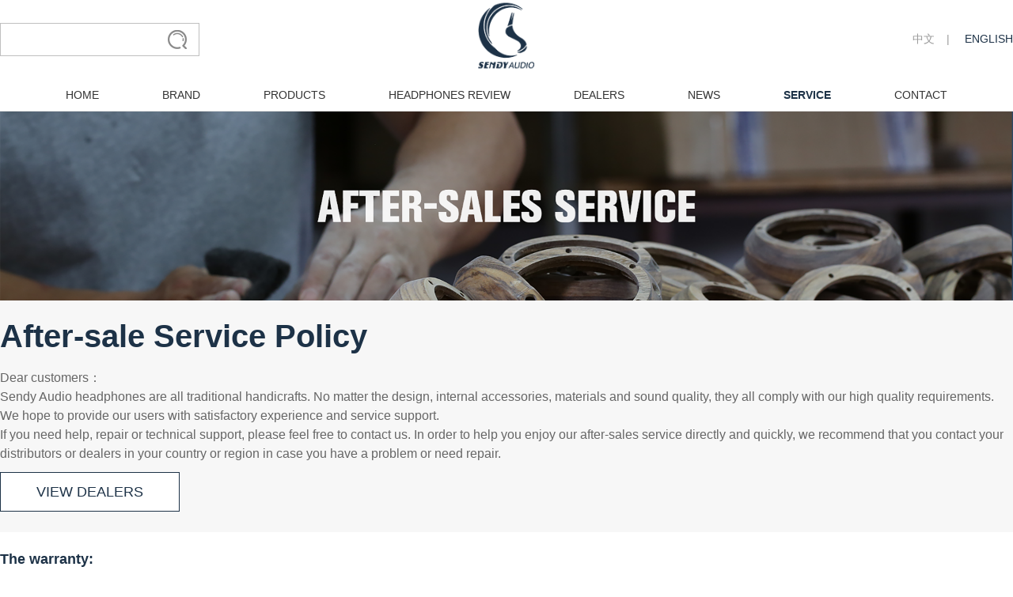

--- FILE ---
content_type: text/html; charset=UTF-8
request_url: https://www.sendyaudio.com/afterSale
body_size: 3180
content:
<!doctype html>
<html lang="en">
<head>
    <meta http-equiv="Content-Type" content="text/html; charset=UTF-8">
    <meta http-equiv="X-UA-Compatible" content="IE=8">
    <meta http-equiv="Expires" content="0">
    <meta http-equiv="Pragma" content="no-cache">
    <meta http-equiv="Cache-control" content="no-cache">
    <meta http-equiv="Cache" content="no-cache">

    <meta charset="UTF-8">
    <meta http-equiv="X-UA-Compatible" content="ie=edge,chrome=1">
    <meta name="viewport" content="width=device-width, initial-scale=1, maximum-scale=1, user-scalable=no">
    <title>Welcome to SendyAudio !</title>
    <link rel="stylesheet" href="/css/index/common.css">
    <script src="/js/index/jquery-1.8.3.min.js"></script>
        <link rel="stylesheet" href="/css/index/after_sale.css">
</head>
<body>
    <header>
        <div class="max_content">
            <div class="header_head">
                <div class="head_m_search">
                    <img src="/img/index/head_search.png" alt="">
                </div>
                <div class="head_search_content">
                    <input type="text" value="">
                    <img src="/img/index/head_search.png" alt="">
                </div>
                <div class="head_logo">
                    <a href="https://www.sendyaudio.com"><img src="/img/index/logo.png" alt=""></a>
                </div>
                <div class="head_language">
                    <span class="" data-lan="zh-cn">中文</span>|
                    <span class="active" data-lan="en">ENGLISH</span>
                </div>
                <div class="m_menu_show">
                    <img src="/img/index/m_menu.png" alt="" class="show_m_menu">
                    <img src="/img/index/hide_m_menu.png" alt="" class="hide_m_menu">
                </div>
            </div>
            <div class="header_menu_list">
                <ul class="menu_list">
                    <li class=""><a href="https://www.sendyaudio.com">HOME</a></li>
                    <li class=""><a href="https://www.sendyaudio.com/brandStory">BRAND</a></li>
                    <li class="header_product cate_item ">
                        <a href="https://www.sendyaudio.com/products">PRODUCTS</a>
                        <a href="javascript:void(0)" class="cate_tip_img"><img src="/img/index/header_cate_0.png" alt=""></a>
                    </li>
                                        <!-- 一级分类菜单 -->
                                            <li class="one_cate_item cate_item" data-id="1" data-pid="0">
                            <a href="https://www.sendyaudio.com/products?cate1=1">Headphone</a>
                            <a href="javascript:void(0)" class="cate_tip_img"></a>
                        </li>
                                                                    <li class="one_cate_item cate_item" data-id="2" data-pid="0">
                            <a href="https://www.sendyaudio.com/products?cate1=2">Earphone</a>
                            <a href="javascript:void(0)" class="cate_tip_img"></a>
                        </li>
                                                                <li class=""><a href="https://www.sendyaudio.com/reviews">HEADPHONES REVIEW</a></li>
                    <li class=""><a href="https://www.sendyaudio.com/dealers">DEALERS</a></li>
                    <li class=""><a href="https://www.sendyaudio.com/news">NEWS</a></li>
                    <li class="active"><a href="https://www.sendyaudio.com/afterSale">SERVICE</a></li>
                    <li class=""><a href="https://www.sendyaudio.com/contact">CONTACT</a></li>
                    <li class="head_language">
                        <span class="" data-lan="zh-cn">中文</span> |
                        <span class="active" data-lan="en">ENGLISH</span>
                    </li>
                </ul>
                <div class="header_product_cate">
                    <ul>
                                                <li class="cate1_item">
                            <p><a href="https://www.sendyaudio.com/products?cate1=1">Headphone</a></p>
                                                    </li>
                                                <li class="cate1_item">
                            <p><a href="https://www.sendyaudio.com/products?cate1=2">Earphone</a></p>
                                                    </li>
                                            </ul>
                </div>
            </div>
        </div>
        <div class="background">

        </div>
    </header>
    <div class="body">
            <div class="after_sale_body">
        
                <div class="banner"><img src="/Uploads/banner/2020-12-04/573ec244938bdfd01c9478941c85c995.png" alt=""></div>
        
        <div class="part1 bg_part">
            <div class="max_content">
                <p>After-sale Service Policy</p>
                <p>Dear customers：
Sendy Audio headphones are all traditional handicrafts. No matter the design, internal accessories, materials and sound quality, they all comply with our high quality requirements. We hope to provide our users with satisfactory experience and service support.
If you need help, repair or technical support, please feel free to contact us. In order to help you enjoy our after-sales service directly and quickly, we recommend that you contact your distributors or dealers in your country or region in case you have a problem or need repair.</p>
                <a href="https://www.sendyaudio.com/dealers"><button type="button">VIEW DEALERS</button></a>
            </div>
        </div>
        
        <div class="part2 bg_part">
            <div class="max_content">
                <div class="editor_content"><p style="line-height:1.6;"><b><font color="#1d3247" size="4">The warranty:</font></b><br></p><font color="#666666"><p>The standard warranty life for headphones is one year.</p><p>The company will be responsible for the free maintenance if any quality problem occurs during the warranty period from the date of sale.<br></p><p style="line-height:1.6;">The warranty period of the headphone cable is half a year from the purchase date. Warranty doesn't cover accessories. If accessories are damaged or lost, you can buy a new accessory.<br>The company is responsible for the maintenance of the products beyond the warranty period, but maintenance fee and component replacement fee are chargeable with appropriate rate.</p></font><p><font color="#666666">Invoice or valid purchase evidance shall be provided during maintenance.</font><br></p><p style="line-height:1.6;"><br></p><p style="line-height:1.6;"><font color="#1d3247" size="4"><b>Sendy Audio is not responsible for the following situation</b><b>:</b></font><br></p><font color="#666666"><p style="line-height:1.6;">1. Products not sold by Sendy Audio;<br></p><p style="line-height:1.6;">2. Man-made or intentional damage;<br>3. Scratching due to frequent use;<br></p><p style="line-height:1.6;">4. Damaged by corrosive liquids;<br>5. Disassemble and repaire the products without authorization;<br></p><p style="line-height:1.6;">6. Other damages not attributable to Sendy Audio;<br>7. Self-modified products.</p></font><p style="line-height:1.6;"><br><br><font size="4"><b>Tips on headphone cables:</b></font><br></p><font color="#666666"><p>The headphone cable can be plugged in and out freely. However, the following points should be paid attention to during use:<br></p><p style="line-height:1.6;">1. The headphone and cable should be plugged in parallel, and it is not allowed to be shaken up or down forcefully, in case the headphone cable plug is broken;<br></p><p style="line-height:1.6;">2. The headphone and cable are metal interfaces. It is recommended not to unplug and plug too frequently in the process of using, so as to prevent long-term wear and tear resulting in poor contact;<br></p><p>3. Sendyaudio headphones should be matched with sendyAudio cable. If you replace the cable of other brands by yourself, the housing around the female plug will be damaged, which is not covered by the warranty.<br></p></font><p style="line-height:1.6;"><b></b><i></i><u></u><sub></sub><sup></sup><strike></strike><br></p></div>
            </div>
        </div>
    </div>
    </div>
    <footer>
        <div class="max_content">
                        <ul>
                <li><img src="/img/index/logo_white.png" alt=""></li>
                <li>
                    <ul>
                        <li><a href="https://www.sendyaudio.com/brandStory">BRAND</a></li>
                        <li><a href="https://www.sendyaudio.com/products">PRODUCTS</a></li>
                        <li><a href="https://www.sendyaudio.com/reviews">HEADPHONES REVIEW</a></li>
                    </ul>
                    <ul>
                        <li><a href="https://www.sendyaudio.com/dealers">DEALERS</a></li>
                        <li><a href="https://www.sendyaudio.com/news">NEWS</a></li>
                        <li><a href="https://www.sendyaudio.com/afterSale">SERVICE</a></li>
                    </ul>
                    <ul>
                        <li><a href="https://www.sendyaudio.com/contact">CONTACT</a></li>
                        <li><a href="javascript:void(0)">EMAIL：market@sivgaaudio.com</a></li>
                        <li><a href="javascript:void(0)">TELEPHONE：0086-769-22885985</a></li>
                    </ul>
                </li>
                <li>
                    <p>
                                                                        <a href="https://www.facebook.com/Sendy-Audio-Headphones-580395885775138/"><img src="/Uploads/follow/2020-12-04/591463c4c2a9a8fb6151d8a429c8dc51.png" alt=""></a>
                                                <a href="https://www.youtube.com/channel/UCjepfL2l5njja18sHrrmbZw"><img src="/Uploads/follow/2020-12-04/e4822ac505c12e3f96642dc2983c081c.png" alt=""></a>
                                                <a href="https://x.com/Sendy_Audio"><img src="/Uploads/follow/2025-06-24/d9e3a6888d22f0dad72366ac6c67ea7c.png" alt=""></a>
                                                <a href="https://www.instagram.com/sendy_audio/"><img src="/Uploads/follow/2025-06-24/e3e733f06637332c613c5ce3832c9826.png" alt=""></a>
                                            </p>
                    <p class="text">© 2020-NOW Dongguan SIVGA Electronic Technology Co., LTD., ALL RIGHTS RESERVED 备案号：<a href="http://beian.miit.gov.cn/" target="_blank">粤ICP备2021125055号</a></p>
                </li>
            </ul>
        </div>
    </footer>
    <div class="go_top">
        <a href="javascript:void(0)"><img src="/img/index/top.png"></a>
    </div>
</body>
<script src="/js/index/common.js" type="text/javascript"></script>
<script src="/js/index/jquery.SuperSlide.2.1.1.js"></script>
<script>
    var product_url = "https://www.sendyaudio.com/products";
    jQuery(".header_product_cate").slide({
        type:"menu",
        titCell:".cate1_item",
        targetCell:".cate2_list",
        effect:"slideDown",
        delayTime:300,
        triggerTime:0,
        returnDefault:true
    });
    // 设置语言
    $('.head_language span').click(function(){
        if(!$(this).hasClass("active")) {
            var lang = $(this).attr('data-lan')
            $.post('https://www.sendyaudio.com/setLocale',{lang:lang,_token:"OoVnKz5HZFP0YDxRAS2nXPhPdTP4MUlwgwMP63eO"},function(res){
                if(res.code== 1){
                    window.history.go(0)
                }
            },'json')
        }
    })
</script>
    
</html>


--- FILE ---
content_type: text/css
request_url: https://www.sendyaudio.com/css/index/common.css
body_size: 2470
content:
*{
    margin: 0;
    padding: 0;
    font-family: Microsoft Yahei,Tahoma, Helvetica, Arial, sans-serif;
}
a{
    color: unset;
    text-decoration: none;
}
li{
    list-style: none;
}
button{
    cursor: pointer;
    outline: none;
    border: none;
}
input{
    outline: none;
}

/*头部导航*/
header{
    position: fixed;
    width: 100%;
    height: 140px;
    background-color: #FFFFFF;
    top: 0;
    left: 0;
    z-index: 10;
    /*box-shadow: 0px 0px 10px #cccccc;*/
    border-bottom: 1px solid #E5E5E5;
}
header>div{
    position: relative;
    z-index: 15;
}
header .header_content {
    max-width: 1400px;
    margin: 0 auto;
    background-color: #fff;
}
header .header_head {
    width: 100%;
    text-align: center;
    position: relative;
    background: #fff;
}
header .header_head .head_m_search{
    display: none;
    position: absolute;
    left: 0;
    top: 50%;
    transform: translateY(-50%);
}
header .header_head .head_m_search img{
    margin-left: 10px;
}
header .header_head .head_search_content{
    position: absolute;
    left: 0;
    top: 50%;
    transform: translateY(-50%);
    background-color: #fff;
}
header .header_head .head_search_content input{
    width: 190px;
    padding-right: 50px;
    padding-left: 10px;
    height: 40px;
    font-size: 20px;
    border: 1px solid #BFBFBF;
}
header .header_head .head_search_content img{
    width: 24px;
    position: absolute;
    top: 50%;
    right: 16px;
    transform: translateY(-50%);
    cursor: pointer;
}
header .header_head .head_logo{
    height: 100px;
}
header .header_head .head_logo img{
    vertical-align: middle;
    height: 90px;
}
header .header_head .head_language{
    position: absolute;
    right: 0;
    top: 50%;
    transform: translateY(-50%);
    color: #999999;
    font-size: 14px;
}
header .header_head .head_language>span:nth-child(1){
    margin-right: 15px;
    cursor: pointer;
}
header .header_head .head_language>span:nth-child(2){
    margin-left: 15px;
    cursor: pointer;
}
header .header_head .head_language .active{
    color: #1D3247;
}
header .header_head .m_menu_show{
    display: none;
}
header .header_menu_list{
    text-align: center;
    height: 40px;
    position: relative;
}
header .header_menu_list a{
    display: flow-root;
}
header .header_menu_list .menu_list{
    display: inline-block;
    font-size: 14px;
    color: #333;
    line-height: 40px;
    height: 40px;
}
header .header_menu_list .menu_list li {
    float: left;
    padding: 0 10px;
    margin: 0 30px;
}
header .header_menu_list .menu_list .active{
    color: #1D3247;
    font-weight: bold;
}
header .header_menu_list .menu_list .header_product{
    height: 41px;
}
header .header_menu_list .menu_list .one_cate_item,header .header_menu_list .menu_list .two_cate_item{
    display: none;
}
header .header_menu_list .menu_list .header_product .cate_tip_img{
    display: none;
}
header .header_menu_list .head_language{
    display: none;
}
/*产品分类*/
header .header_product_cate{
    text-align: center;
    width: 100%;
    height: 50px;
    background-color: #fff;
    position: absolute;
    left: 0;
    top: 41px;
    display: none;
    z-index: 9;
    border: 1px solid #E5E5E5;
}
header .header_product_cate>ul{
    display: inline-block;
}
header .header_product_cate>ul>li{
    float: left;
    color: #666666;
    height: 50px;
    line-height: 50px;
    padding: 0 40px;
    font-size: 14px;
    position: relative;
}
header .header_product_cate>ul>li img{
    position: absolute;
    right: 9px;
    top: 50%;
    transform: translateY(-50%);
}
header .header_product_cate>ul>li ul{
    background-color: #fff;
    display: none;
    position: absolute;
    top: 50px;
    left: 0;
    width: 100%;
    border-left: 1px solid #E5E5E5;
    border-right: 1px solid #E5E5E5;
    border-bottom: 1px solid #E5E5E5;
}
header .header_product_cate a:hover{
    color: #1D3247;
}

.body{
    margin-top: 140px;
}

/*底部*/
footer{
    width: 100%;
    background-color: #1D3247;
}
footer>div{
    max-width: 1400px;
    margin: 0 auto;
    padding-bottom: 20px;
}
footer>div>ul {
    display: inline-block;
    color: #FFFFFF;
    font-size: 14px;
    width: 100%;
}
footer>div>ul>li{
    float: left;
}
footer>div>ul>li:nth-child(1){
    width: 5.78%;
    margin-left: 1.78%;
    margin-top: 13px;
    margin-right: 6.42%;
}
footer>div>ul>li:nth-child(2){
    display: flex;
    margin-right: 0;
    width: 49.47%;
    justify-content:space-around;
}
footer>div>ul>li:nth-child(2) ul{
    /*margin-right: 140px;*/
    line-height: 34px;
    float: left;
    margin-top: 13px;
}
footer>div>ul>li:nth-child(2) ul:last-child{
    /*margin-right: 40px;*/
}
footer>div>ul>li:nth-child(3){
    float: right;
    margin-top: 45px;
    width: 36.55%;
}
footer>div>ul>li:nth-child(3) a{
    margin-right: 34px;
}
footer>div>ul>li:nth-child(3) a img{
    width: 40px;
}
footer>div>ul>li:nth-child(3) .text{
    margin-top: 8px;
}

/*回到顶部*/
.go_top{
    display: none;
    position: fixed;
    bottom: 160px;
    right: 0;
    width: 50px;
    z-index: 3;
}
.go_top img{
    width: 50px;
}
/*分页*/
.paginate{
    margin: 0 auto;
    text-align: center;
    padding-top: 40px;
    padding-bottom: 30px;
}
.paginate ul{
    display: inline-block;
}
.paginate ul li{
    float: left;
    margin-right: 9px;
    font-size: 14px;
    color: #F7F7F7;
    background-color: #D2D2D2;
    width: 35px;
    height: 35px;
    line-height: 35px;
}
.paginate ul li>a{
    display: flow-root;
}
.paginate ul .active{
    background-color: #1D3247;
}
.paginate ul li:first-child{
    display: none;
}
.paginate>ul>li:last-child{
    display: none;
}
/*图片*/
.img_cover{
    position: relative;
    width: 100%;
    height: 0;
    overflow: hidden;
}
.img_cover>img{
    position: absolute;
    left: 0;
    top: 0;
    width: 100%;
    height: 100%;
    object-fit: cover;
}
.img_contain{
    position: relative;
    width: 100%;
    height: 0;
    overflow: hidden;
}
.img_contain>img{
    position: absolute;
    left: 0;
    top: 0;
    width: 100%;
    height: 100%;
    object-fit: contain;
}
/*背景颜色斑马线*/
.bg_part:nth-child(even){
    background-color: #F7F7F7;
}
.bg_part:nth-child(odd){
    background-color: #fff;
}
.max_content{
    max-width: 1400px;
    margin: 0 auto;
}
/*编辑器内容*/
.editor_content img{
    max-width: 100% !important;
    display: block;
}
.editor_content div{
    /*line-height: 200%;*/
}
.editor_content p{
    /*line-height: 200%;*/
}
.editor_content table{
    border: 1px solid #ccc;
    border-collapse: collapse;
}
.editor_content table td{
    /*line-height: 200%;*/
    border: 1px solid #E5E5E5;
    line-height: 250%;
}

.background{
    position: fixed;
    top: 0;
    left: 0;
    width: 100%;
    height: 100%;
    background-color: #000;
    opacity: 0.4;
    z-index: 14;
    display: none;
}

/*手机版*/
@media(max-width:750px){
    /*头部导航*/
    header{
        /*position: fixed;*/
        /*width: 100%;*/
        height: 70px;
        /*background-color: #FFFFFF;*/
        /*top: 0;*/
        /*left: 0;*/
        /*z-index: 10;*/
        /*border-bottom: 1px solid #E5E5E5;*/
    }
    header .header_head {
        z-index: 15;
    }
    header .header_head .head_m_search{
        display: inline-block;
    }
    header .header_head .head_search_content{
        position: absolute;
        left: 0;
        top: calc(100% + 1px);
        width: 100%;
        transform: unset;
        text-align: left;
        padding: 15px 0;
        display: none;
    }
    header .header_head .head_search_content input{
        width: calc(100% - 86px);
        margin: 0 13px;
        padding: 0 50px 0 10px;
    }
    header .header_head .head_search_content img{
        width: 22px;
        right: 26px;
    }
    header .header_head .head_logo{
        height: 70px;
        line-height: 70px;
    }
    header .header_head .head_logo img{
        /*vertical-align: middle;*/
        height: 60px;
    }
    header .header_head .head_language{
        /*position: absolute;*/
        /*right: 0;*/
        /*top: 50%;*/
        /*transform: translateY(-50%);*/
        /*color: #999999;*/
        /*font-size: 14px;*/
        display: none;
    }
    header .header_head .head_language>span:nth-child(1){
        /*margin-right: 15px;*/
        /*cursor: pointer;*/
    }
    header .header_head .head_language>span:nth-child(2){
        /*margin-left: 15px;*/
        /*cursor: pointer;*/
    }
    header .header_head .head_language .active{
        /*color: #1D3247;*/
    }
    header .header_head .m_menu_show{
        display: block;
        position: absolute;
        right: 13px;
        top: 50%;
        transform: translateY(-50%);
    }
    header .header_head .m_menu_show img{
        width: 30px;
    }
    header .header_head .m_menu_show .hide_m_menu{
        display: none;
    }
    header .header_menu_list{
        display: none;
        text-align: left;
        height: auto;
        /*position: relative;*/
    }
    header .header_menu_list .menu_list{
        display: inline-table;
        width: 100%;
        background-color: #fff;
        font-size: 14px;
        /*color: #333;*/
        line-height: 40px;
        /*height: 40px;*/
        border-bottom: 1px solid #E5E5E5;
    }
    header .header_menu_list .menu_list li {
        float: unset;
        padding: 0 0 0 22px;
        margin: 0 0px;
        border-top: 1px solid #E5E5E5;
    }
    header .header_menu_list .menu_list .active{
        /*color: #1D3247;*/
        /*font-weight: bold;*/
    }
    header .header_menu_list .menu_list .header_product{
        /*height: 41px;*/
    }
    header .header_menu_list .menu_list .header_product .cate_tip_img{
        display: inline-block;
    }
    header .header_menu_list .head_language{
        display: block;
    }
    /*产品分类*/
    header .menu_list .one_cate_item{
        padding-left: 37px !important;
        color: #999999;
        display: none;
    }
    header .menu_list .two_cate_item{
        padding-left: 52px !important;
        color: #999999;
        display: none;
    }
    header .menu_list .cate_item>a{
        width: 50%;
        display: inline-block;
    }
    header .menu_list .cate_item>.cate_tip_img{
        width: 48%;
        text-align: right;
    }
    header .menu_list .cate_tip_img img{
        width: 13px;
        margin-right: 15px;
        vertical-align: middle;
    }

    .body{
        margin-top: 70px;
    }



    /*底部*/
    footer{
        /*width: 100%;*/
        /*background-color: #1D3247;*/
    }
    footer>div{
        padding-bottom: 10px;
    }
    footer>div>ul {
        /*display: inline-block;*/
        /*color: #FFFFFF;*/
        width: calc(100% - 26px);
        margin: 0 13px;
        font-size: 11px;
    }
    footer>div>ul>li{
        float: left;
    }
    footer>div>ul>li:nth-child(1){
        /*margin-left: 25px;*/
        /*margin-top: 13px;*/
        /*margin-right: 90px;*/
        display: none;
    }
    footer>div>ul>li:nth-child(2){
        display: flex;
        width: 100%;
        margin-right: 0;
        justify-content: space-around;
    }
    footer>div>ul>li:nth-child(2) ul{
        margin-right: 0;
        line-height: 40px;
        float: left;
        margin-top: 0;
    }
    footer>div>ul>li:nth-child(2) ul:last-child{
        margin-right: 0;
    }
    footer>div>ul>li:nth-child(3){
        margin-top: 5px;
        width: 100%;
    }
    footer>div>ul>li:nth-child(3) a{
        margin-right: 30px;
    }
    footer>div>ul>li:nth-child(3) a img{
        width: 34px;
    }
    footer>div>ul>li:nth-child(3) .text{
        margin-top: 5px;
    }

    /*回到顶部*/
    .go_top{
        display: none;
        position: fixed;
        bottom: 210px;
        right: 0;
        width: 35px;
    }
    .go_top img{
        width: 35px;
    }
    /*分页*/
    .paginate{
        padding-top: 15px;
        padding-bottom: 15px;
    }
    .paginate ul li{
        margin-right: 7px;
        font-size: 13px;
        width: 25px;
        height: 25px;
        line-height: 25px;
    }
    /*图片*/
    .img_cover{
        position: relative;
        width: 100%;
        height: 0;
    }
    .img_cover>img{
        position: absolute;
        left: 0;
        top: 0;
        width: 100%;
        height: 100%;
        object-fit: cover;
    }
    .img_contain{
        position: relative;
        width: 100%;
        height: 0;
    }
    .img_contain>img{
        position: absolute;
        left: 0;
        top: 0;
        width: 100%;
        height: 100%;
        object-fit: contain;
    }
    /*背景颜色斑马线*/
    .bg_part:nth-child(even){
        /*background-color: #F7F7F7;*/
    }
    .bg_part:nth-child(odd){
        /*background-color: #fff;*/
    }
    .max_content{
        max-width: 100%;
        margin: 0 auto;
    }
    /*编辑器内容*/
    .editor_content img{
        /*max-width: 100% !important;*/
        /*display: inline-block;*/
    }
    .editor_content div{
        /*line-height: 200%;*/
    }
    .editor_content p{
        /*line-height: 200%;*/
    }
}


--- FILE ---
content_type: text/css
request_url: https://www.sendyaudio.com/css/index/after_sale.css
body_size: 419
content:
/*海报*/
.after_sale_body .banner{
    width: 100%;
}
.after_sale_body .banner img{
    width: 100%;
    display: block;
}
/*part1*/
.after_sale_body .part1>div>p:nth-child(1) {
    color: #1D3247;
    font-size: 40px;
    font-weight: bold;
    line-height: 50px;
    padding-top: 20px;
}
.after_sale_body .part1>div>p:nth-child(2) {
    color: #666;
    font-size: 16px;
    line-height: 24px;
    padding-top: 16px;
    white-space: pre-line;
}
.after_sale_body .part1>div button {
    padding: 0 45px;
    height: 50px;
    background-color: #fff;
    border: 1px solid #1D3247;
    font-size: 18px;
    color: #1D3247;
    margin-top: 11px;
    margin-bottom: 26px;
}
/*part2*/
.after_sale_body .part2>div>div{
    padding-top: 20px;
    padding-bottom: 50px;
}



@media(max-width:750px){
    /*海报*/
    .after_sale_body .banner{
        width: 100%;
        height: 0;
        padding-bottom: 50%;
        overflow: hidden;
        position: relative;
    }
    .after_sale_body .banner img{
        width: 100%;
        display: block;
        object-fit: cover;
        height: 100%;
        position: absolute;
        left: 0;
        top: 0;
    }
    /*part1*/
    .after_sale_body .part1>div{
        width: calc(100% - 26px);
        margin: 0 13px;
    }
    .after_sale_body .part1>div>p:nth-child(1) {
        font-size: 20px;
        line-height: 30px;
        padding-top: 7px;
    }
    .after_sale_body .part1>div>p:nth-child(2) {
        font-size: 12px;
        line-height: 20px;
        padding-top: 6px;
    }
    .after_sale_body .part1>div button {
        padding: 0 28px;
        height: 30px;
        font-size: 12px;
        margin-top: 11px;
        margin-bottom: 18px;
    }
    /*part2*/
    .after_sale_body .part2>div{
        width: calc(100% - 26px);
        margin: 0 13px;
    }
    .after_sale_body .part2>div>div{
        padding-top: 12px;
        padding-bottom: 20px;
    }
}



--- FILE ---
content_type: application/javascript
request_url: https://www.sendyaudio.com/js/index/common.js
body_size: 930
content:
// 页面滚动
$(window).scroll(function () {
    checkScrollTop()
});
function checkScrollTop(){
    if ($(document).scrollTop() >= $(window).height()) {
        $('.go_top').fadeIn();
    }else{
        $('.go_top').fadeOut();
    }
}
// 侧栏点击回到顶部
$('.go_top').click(function() {
    $('html,body').animate({scrollTop:'0px'}, 700)
})

if( $(window).width() > 750 ) {
    //产品分类
    $('header .header_product').hover(function () {
        $('header .header_product_cate').fadeIn();
    }, function () {
        CheckHeaderCate()
    })
    $('header .header_product_cate').mouseleave(function () {
        CheckHeaderCate()
    })
    $('header .cate2_list').mouseleave(function () {
        CheckHeaderCate()
    })

    function CheckHeaderCate() {
        if (!$('header .header_product_cate').is(":hover") && !$('header .header_product').is(":hover")) {
            var status = false
            $('header .cate2_list').each(function () {
                if ($(this).is(":hover")) {
                    status = true
                }
            })
            if (status === false) {
                $('header .header_product_cate').fadeOut();
            }
        }
    }
}

// 手机版菜单
$('header .header_product .cate_tip_img').click(function(){
    if($(this).parent().hasClass("expend")) {
        // 收起所有一二级分类
        $(this).parent().removeClass("expend")
        $(this).parent().nextAll(".one_cate_item").fadeOut()
        $(this).parent().nextAll(".two_cate_item").fadeOut()
    } else {
        // 展开一级，收起二级
        $(this).parent().addClass("expend")
        $(this).parent().nextAll(".one_cate_item").fadeIn()
        $(this).parent().nextAll(".two_cate_item").fadeOut()
    }
})
$('header .one_cate_item .cate_tip_img').click(function(){
    var id = $(this).parent().attr('data-id')
    if($(this).parent().hasClass("expend")) {
        // 收起所有二级分类
        $(this).parent().removeClass("expend")
        $(this).parent().nextAll(".two_cate_item[data-pid="+id+"]").fadeOut()
    } else {
        // 展开二级
        $(this).parent().addClass("expend")
        $(this).parent().nextAll(".two_cate_item[data-pid="+id+"]").fadeIn()
    }
})


$('header .m_menu_show .show_m_menu').click(function(){
    showMenu()
    $('header .background').fadeIn()
})
$('header .m_menu_show .hide_m_menu').click(function(){
    hideMenu()
    $('header .background').fadeOut()
})
$('header .background').click(function(){
    hideSearch()
    hideMenu()
    $('header .background').fadeOut()
})
$('header .head_m_search>img').click(function(){
    if($('header .head_m_search').hasClass('expand')) {
        hideSearch()
        $('header .background').fadeOut()
    } else{
        showSearch()
        $('header .background').fadeIn()
    }
})
function showMenu() {
    $('header .header_menu_list').fadeIn()
    $('header .m_menu_show .show_m_menu').fadeOut('normal',function(){
        $('header .m_menu_show .hide_m_menu').fadeIn()
    })
    hideSearch()
}
function hideMenu() {
    $('header .header_menu_list').fadeOut()
    $('header .m_menu_show .hide_m_menu').fadeOut('normal',function(){
        $('header .m_menu_show .show_m_menu').fadeIn()
    })
}
function showSearch() {
    $('header .head_m_search').addClass('expand')
    $('header .head_search_content').fadeIn()
    hideMenu()
}
function hideSearch() {
    $('header .head_search_content').fadeOut()
    $('header .head_m_search').removeClass('expand')
}

$('header .head_search_content input').keypress(function (e){
    if(e.keyCode == 13){
        //执行你想执行的方法，keyCode代表不同的按键　　
        search_product()
    }
})

$('header .head_search_content img').click(function(){
    search_product()
})
function search_product() {
    var search_content = $('header .head_search_content input').val()
    // if(search_content) {
        window.location.href=product_url+'?title='+search_content
    // }
}
